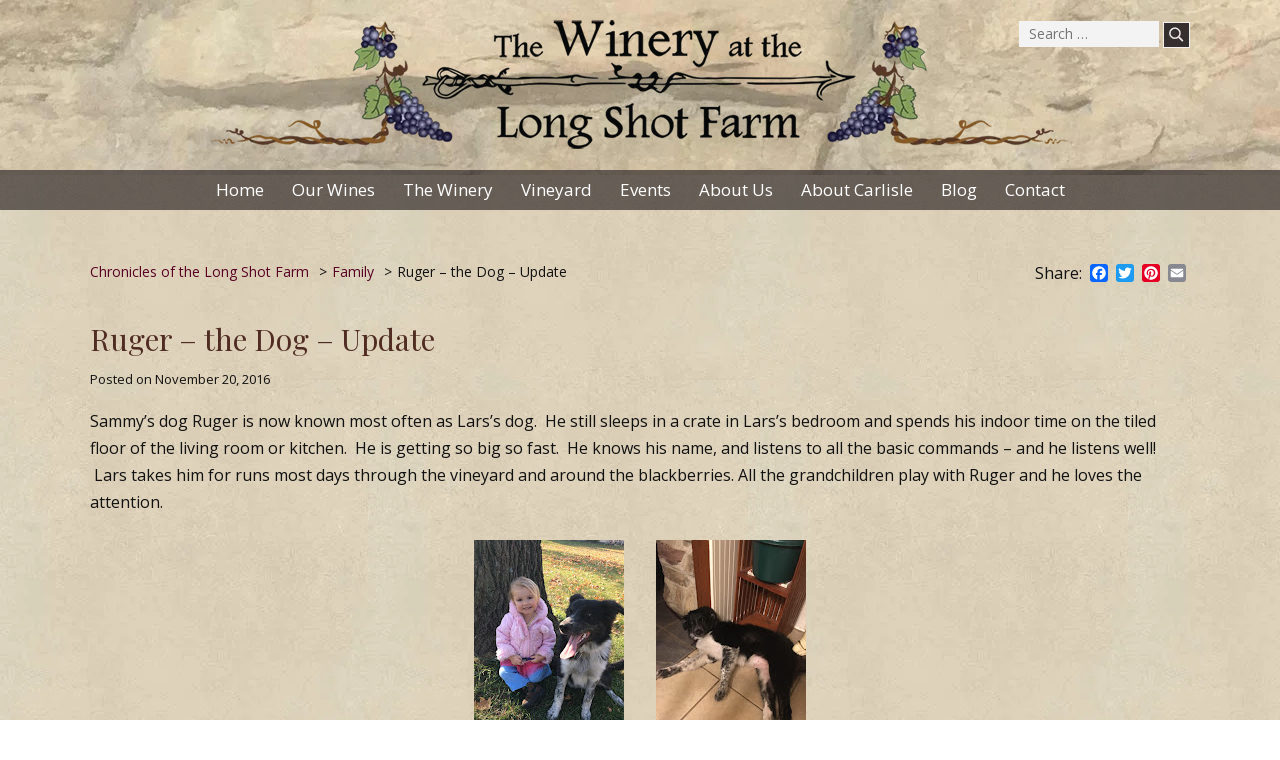

--- FILE ---
content_type: text/html; charset=UTF-8
request_url: https://thelongshotfarm.com/2016/11/20/ruger-the-dog-update/
body_size: 14415
content:
<!DOCTYPE html>
<html lang="en-US">
<head>
<meta charset="UTF-8">
<script type="text/javascript">
/* <![CDATA[ */
var gform;gform||(document.addEventListener("gform_main_scripts_loaded",function(){gform.scriptsLoaded=!0}),document.addEventListener("gform/theme/scripts_loaded",function(){gform.themeScriptsLoaded=!0}),window.addEventListener("DOMContentLoaded",function(){gform.domLoaded=!0}),gform={domLoaded:!1,scriptsLoaded:!1,themeScriptsLoaded:!1,isFormEditor:()=>"function"==typeof InitializeEditor,callIfLoaded:function(o){return!(!gform.domLoaded||!gform.scriptsLoaded||!gform.themeScriptsLoaded&&!gform.isFormEditor()||(gform.isFormEditor()&&console.warn("The use of gform.initializeOnLoaded() is deprecated in the form editor context and will be removed in Gravity Forms 3.1."),o(),0))},initializeOnLoaded:function(o){gform.callIfLoaded(o)||(document.addEventListener("gform_main_scripts_loaded",()=>{gform.scriptsLoaded=!0,gform.callIfLoaded(o)}),document.addEventListener("gform/theme/scripts_loaded",()=>{gform.themeScriptsLoaded=!0,gform.callIfLoaded(o)}),window.addEventListener("DOMContentLoaded",()=>{gform.domLoaded=!0,gform.callIfLoaded(o)}))},hooks:{action:{},filter:{}},addAction:function(o,r,e,t){gform.addHook("action",o,r,e,t)},addFilter:function(o,r,e,t){gform.addHook("filter",o,r,e,t)},doAction:function(o){gform.doHook("action",o,arguments)},applyFilters:function(o){return gform.doHook("filter",o,arguments)},removeAction:function(o,r){gform.removeHook("action",o,r)},removeFilter:function(o,r,e){gform.removeHook("filter",o,r,e)},addHook:function(o,r,e,t,n){null==gform.hooks[o][r]&&(gform.hooks[o][r]=[]);var d=gform.hooks[o][r];null==n&&(n=r+"_"+d.length),gform.hooks[o][r].push({tag:n,callable:e,priority:t=null==t?10:t})},doHook:function(r,o,e){var t;if(e=Array.prototype.slice.call(e,1),null!=gform.hooks[r][o]&&((o=gform.hooks[r][o]).sort(function(o,r){return o.priority-r.priority}),o.forEach(function(o){"function"!=typeof(t=o.callable)&&(t=window[t]),"action"==r?t.apply(null,e):e[0]=t.apply(null,e)})),"filter"==r)return e[0]},removeHook:function(o,r,t,n){var e;null!=gform.hooks[o][r]&&(e=(e=gform.hooks[o][r]).filter(function(o,r,e){return!!(null!=n&&n!=o.tag||null!=t&&t!=o.priority)}),gform.hooks[o][r]=e)}});
/* ]]> */
</script>

<meta name="viewport" content="width=device-width, initial-scale=1">
<link rel="profile" href="http://gmpg.org/xfn/11">
<link rel="pingback" href="https://thelongshotfarm.com/xmlrpc.php">

<meta name='robots' content='index, follow, max-image-preview:large, max-snippet:-1, max-video-preview:-1' />
	<style>img:is([sizes="auto" i], [sizes^="auto," i]) { contain-intrinsic-size: 3000px 1500px }</style>
	
	<!-- This site is optimized with the Yoast SEO plugin v26.8 - https://yoast.com/product/yoast-seo-wordpress/ -->
	<title>Ruger - the Dog - Update - The Winery at the Long Shot Farm</title>
	<link rel="canonical" href="https://thelongshotfarm.com/2016/11/20/ruger-the-dog-update/" />
	<meta property="og:locale" content="en_US" />
	<meta property="og:type" content="article" />
	<meta property="og:title" content="Ruger - the Dog - Update - The Winery at the Long Shot Farm" />
	<meta property="og:description" content="Sammy&#8217;s dog Ruger is now known most often as Lars&#8217;s dog. &nbsp;He still sleeps in a crate in Lars&#8217;s bedroom and spends his indoor time on the tiled floor of [&hellip;]" />
	<meta property="og:url" content="https://thelongshotfarm.com/2016/11/20/ruger-the-dog-update/" />
	<meta property="og:site_name" content="The Winery at the Long Shot Farm" />
	<meta property="article:publisher" content="https://www.facebook.com/pages/The-Long-Shot-Farm/226990350756495" />
	<meta property="article:published_time" content="2016-11-20T05:32:00+00:00" />
	<meta property="og:image" content="https://4.bp.blogspot.com/-Su_dUGqWreg/WGNA4ZOYYaI/AAAAAAAAD34/4lhO3RMaZ9wYlMeieK2lKo5DRA3fUhsbgCLcB/s200/Adelaide%2Band%2BRuger.jpg" />
	<meta name="author" content="Eric" />
	<meta name="twitter:card" content="summary_large_image" />
	<meta name="twitter:creator" content="@TheLongShotFarm" />
	<meta name="twitter:site" content="@TheLongShotFarm" />
	<meta name="twitter:label1" content="Written by" />
	<meta name="twitter:data1" content="Eric" />
	<script type="application/ld+json" class="yoast-schema-graph">{"@context":"https://schema.org","@graph":[{"@type":"Article","@id":"https://thelongshotfarm.com/2016/11/20/ruger-the-dog-update/#article","isPartOf":{"@id":"https://thelongshotfarm.com/2016/11/20/ruger-the-dog-update/"},"author":{"name":"Eric","@id":"https://thelongshotfarm.com/#/schema/person/a24092c4d1e468d4d579c00aba246c25"},"headline":"Ruger &#8211; the Dog &#8211; Update","datePublished":"2016-11-20T05:32:00+00:00","mainEntityOfPage":{"@id":"https://thelongshotfarm.com/2016/11/20/ruger-the-dog-update/"},"wordCount":96,"commentCount":0,"publisher":{"@id":"https://thelongshotfarm.com/#organization"},"image":{"@id":"https://thelongshotfarm.com/2016/11/20/ruger-the-dog-update/#primaryimage"},"thumbnailUrl":"https://4.bp.blogspot.com/-Su_dUGqWreg/WGNA4ZOYYaI/AAAAAAAAD34/4lhO3RMaZ9wYlMeieK2lKo5DRA3fUhsbgCLcB/s200/Adelaide%2Band%2BRuger.jpg","articleSection":["Family","Farm"],"inLanguage":"en-US"},{"@type":"WebPage","@id":"https://thelongshotfarm.com/2016/11/20/ruger-the-dog-update/","url":"https://thelongshotfarm.com/2016/11/20/ruger-the-dog-update/","name":"Ruger - the Dog - Update - The Winery at the Long Shot Farm","isPartOf":{"@id":"https://thelongshotfarm.com/#website"},"primaryImageOfPage":{"@id":"https://thelongshotfarm.com/2016/11/20/ruger-the-dog-update/#primaryimage"},"image":{"@id":"https://thelongshotfarm.com/2016/11/20/ruger-the-dog-update/#primaryimage"},"thumbnailUrl":"https://4.bp.blogspot.com/-Su_dUGqWreg/WGNA4ZOYYaI/AAAAAAAAD34/4lhO3RMaZ9wYlMeieK2lKo5DRA3fUhsbgCLcB/s200/Adelaide%2Band%2BRuger.jpg","datePublished":"2016-11-20T05:32:00+00:00","breadcrumb":{"@id":"https://thelongshotfarm.com/2016/11/20/ruger-the-dog-update/#breadcrumb"},"inLanguage":"en-US","potentialAction":[{"@type":"ReadAction","target":["https://thelongshotfarm.com/2016/11/20/ruger-the-dog-update/"]}]},{"@type":"ImageObject","inLanguage":"en-US","@id":"https://thelongshotfarm.com/2016/11/20/ruger-the-dog-update/#primaryimage","url":"https://4.bp.blogspot.com/-Su_dUGqWreg/WGNA4ZOYYaI/AAAAAAAAD34/4lhO3RMaZ9wYlMeieK2lKo5DRA3fUhsbgCLcB/s200/Adelaide%2Band%2BRuger.jpg","contentUrl":"https://4.bp.blogspot.com/-Su_dUGqWreg/WGNA4ZOYYaI/AAAAAAAAD34/4lhO3RMaZ9wYlMeieK2lKo5DRA3fUhsbgCLcB/s200/Adelaide%2Band%2BRuger.jpg"},{"@type":"BreadcrumbList","@id":"https://thelongshotfarm.com/2016/11/20/ruger-the-dog-update/#breadcrumb","itemListElement":[{"@type":"ListItem","position":1,"name":"Home","item":"https://thelongshotfarm.com/"},{"@type":"ListItem","position":2,"name":"Chronicles of the Long Shot Farm","item":"https://thelongshotfarm.com/blog/"},{"@type":"ListItem","position":3,"name":"Ruger &#8211; the Dog &#8211; Update"}]},{"@type":"WebSite","@id":"https://thelongshotfarm.com/#website","url":"https://thelongshotfarm.com/","name":"The Winery at the Long Shot Farm","description":"","publisher":{"@id":"https://thelongshotfarm.com/#organization"},"potentialAction":[{"@type":"SearchAction","target":{"@type":"EntryPoint","urlTemplate":"https://thelongshotfarm.com/?s={search_term_string}"},"query-input":{"@type":"PropertyValueSpecification","valueRequired":true,"valueName":"search_term_string"}}],"inLanguage":"en-US"},{"@type":"Organization","@id":"https://thelongshotfarm.com/#organization","name":"The Winery at the Long Shot Farm","url":"https://thelongshotfarm.com/","logo":{"@type":"ImageObject","inLanguage":"en-US","@id":"https://thelongshotfarm.com/#/schema/logo/image/","url":"https://thelongshotfarm.com/wp-content/uploads/2019/09/lswinery-logo-with-grapes-1.png","contentUrl":"https://thelongshotfarm.com/wp-content/uploads/2019/09/lswinery-logo-with-grapes-1.png","width":862,"height":170,"caption":"The Winery at the Long Shot Farm"},"image":{"@id":"https://thelongshotfarm.com/#/schema/logo/image/"},"sameAs":["https://www.facebook.com/pages/The-Long-Shot-Farm/226990350756495","https://x.com/TheLongShotFarm"]},{"@type":"Person","@id":"https://thelongshotfarm.com/#/schema/person/a24092c4d1e468d4d579c00aba246c25","name":"Eric","image":{"@type":"ImageObject","inLanguage":"en-US","@id":"https://thelongshotfarm.com/#/schema/person/image/","url":"https://secure.gravatar.com/avatar/ead30302b90f23a7512aa3c03d395983091f44339f191f3bf4c9a94235c55fec?s=96&d=mm&r=g","contentUrl":"https://secure.gravatar.com/avatar/ead30302b90f23a7512aa3c03d395983091f44339f191f3bf4c9a94235c55fec?s=96&d=mm&r=g","caption":"Eric"}}]}</script>
	<!-- / Yoast SEO plugin. -->


<link rel='dns-prefetch' href='//static.addtoany.com' />
<link rel='dns-prefetch' href='//stats.wp.com' />
<link rel='dns-prefetch' href='//fonts.googleapis.com' />
<link rel="alternate" type="text/calendar" title="The Winery at the Long Shot Farm &raquo; iCal Feed" href="https://thelongshotfarm.com/events/?ical=1" />
<script type="text/javascript">
/* <![CDATA[ */
window._wpemojiSettings = {"baseUrl":"https:\/\/s.w.org\/images\/core\/emoji\/16.0.1\/72x72\/","ext":".png","svgUrl":"https:\/\/s.w.org\/images\/core\/emoji\/16.0.1\/svg\/","svgExt":".svg","source":{"concatemoji":"https:\/\/thelongshotfarm.com\/wp-includes\/js\/wp-emoji-release.min.js?ver=6.8.3"}};
/*! This file is auto-generated */
!function(s,n){var o,i,e;function c(e){try{var t={supportTests:e,timestamp:(new Date).valueOf()};sessionStorage.setItem(o,JSON.stringify(t))}catch(e){}}function p(e,t,n){e.clearRect(0,0,e.canvas.width,e.canvas.height),e.fillText(t,0,0);var t=new Uint32Array(e.getImageData(0,0,e.canvas.width,e.canvas.height).data),a=(e.clearRect(0,0,e.canvas.width,e.canvas.height),e.fillText(n,0,0),new Uint32Array(e.getImageData(0,0,e.canvas.width,e.canvas.height).data));return t.every(function(e,t){return e===a[t]})}function u(e,t){e.clearRect(0,0,e.canvas.width,e.canvas.height),e.fillText(t,0,0);for(var n=e.getImageData(16,16,1,1),a=0;a<n.data.length;a++)if(0!==n.data[a])return!1;return!0}function f(e,t,n,a){switch(t){case"flag":return n(e,"\ud83c\udff3\ufe0f\u200d\u26a7\ufe0f","\ud83c\udff3\ufe0f\u200b\u26a7\ufe0f")?!1:!n(e,"\ud83c\udde8\ud83c\uddf6","\ud83c\udde8\u200b\ud83c\uddf6")&&!n(e,"\ud83c\udff4\udb40\udc67\udb40\udc62\udb40\udc65\udb40\udc6e\udb40\udc67\udb40\udc7f","\ud83c\udff4\u200b\udb40\udc67\u200b\udb40\udc62\u200b\udb40\udc65\u200b\udb40\udc6e\u200b\udb40\udc67\u200b\udb40\udc7f");case"emoji":return!a(e,"\ud83e\udedf")}return!1}function g(e,t,n,a){var r="undefined"!=typeof WorkerGlobalScope&&self instanceof WorkerGlobalScope?new OffscreenCanvas(300,150):s.createElement("canvas"),o=r.getContext("2d",{willReadFrequently:!0}),i=(o.textBaseline="top",o.font="600 32px Arial",{});return e.forEach(function(e){i[e]=t(o,e,n,a)}),i}function t(e){var t=s.createElement("script");t.src=e,t.defer=!0,s.head.appendChild(t)}"undefined"!=typeof Promise&&(o="wpEmojiSettingsSupports",i=["flag","emoji"],n.supports={everything:!0,everythingExceptFlag:!0},e=new Promise(function(e){s.addEventListener("DOMContentLoaded",e,{once:!0})}),new Promise(function(t){var n=function(){try{var e=JSON.parse(sessionStorage.getItem(o));if("object"==typeof e&&"number"==typeof e.timestamp&&(new Date).valueOf()<e.timestamp+604800&&"object"==typeof e.supportTests)return e.supportTests}catch(e){}return null}();if(!n){if("undefined"!=typeof Worker&&"undefined"!=typeof OffscreenCanvas&&"undefined"!=typeof URL&&URL.createObjectURL&&"undefined"!=typeof Blob)try{var e="postMessage("+g.toString()+"("+[JSON.stringify(i),f.toString(),p.toString(),u.toString()].join(",")+"));",a=new Blob([e],{type:"text/javascript"}),r=new Worker(URL.createObjectURL(a),{name:"wpTestEmojiSupports"});return void(r.onmessage=function(e){c(n=e.data),r.terminate(),t(n)})}catch(e){}c(n=g(i,f,p,u))}t(n)}).then(function(e){for(var t in e)n.supports[t]=e[t],n.supports.everything=n.supports.everything&&n.supports[t],"flag"!==t&&(n.supports.everythingExceptFlag=n.supports.everythingExceptFlag&&n.supports[t]);n.supports.everythingExceptFlag=n.supports.everythingExceptFlag&&!n.supports.flag,n.DOMReady=!1,n.readyCallback=function(){n.DOMReady=!0}}).then(function(){return e}).then(function(){var e;n.supports.everything||(n.readyCallback(),(e=n.source||{}).concatemoji?t(e.concatemoji):e.wpemoji&&e.twemoji&&(t(e.twemoji),t(e.wpemoji)))}))}((window,document),window._wpemojiSettings);
/* ]]> */
</script>

<link rel='stylesheet' id='lswinery-fonts-css' href='https://fonts.googleapis.com/css?family=Open+Sans%3A400%2C400i%2C600%2C700%7CPlayfair+Display%3A400%2C400i%2C700&#038;ver=6.8.3' type='text/css' media='all' />
<link rel='stylesheet' id='fontawesomebase-css-css' href='https://thelongshotfarm.com/wp-content/themes/longshotwine/js/fontawesome.min.css?ver=6.8.3' type='text/css' media='all' />
<link rel='stylesheet' id='fontawesome-css-css' href='https://thelongshotfarm.com/wp-content/themes/longshotwine/js/solid.min.css?ver=6.8.3' type='text/css' media='all' />
<link rel='stylesheet' id='fontawesomebrands-css-css' href='https://thelongshotfarm.com/wp-content/themes/longshotwine/js/brands.min.css?ver=6.8.3' type='text/css' media='all' />
<style id='wp-emoji-styles-inline-css' type='text/css'>

	img.wp-smiley, img.emoji {
		display: inline !important;
		border: none !important;
		box-shadow: none !important;
		height: 1em !important;
		width: 1em !important;
		margin: 0 0.07em !important;
		vertical-align: -0.1em !important;
		background: none !important;
		padding: 0 !important;
	}
</style>
<link rel='stylesheet' id='wp-block-library-css' href='https://thelongshotfarm.com/wp-includes/css/dist/block-library/style.min.css?ver=6.8.3' type='text/css' media='all' />
<style id='classic-theme-styles-inline-css' type='text/css'>
/*! This file is auto-generated */
.wp-block-button__link{color:#fff;background-color:#32373c;border-radius:9999px;box-shadow:none;text-decoration:none;padding:calc(.667em + 2px) calc(1.333em + 2px);font-size:1.125em}.wp-block-file__button{background:#32373c;color:#fff;text-decoration:none}
</style>
<link rel='stylesheet' id='mediaelement-css' href='https://thelongshotfarm.com/wp-includes/js/mediaelement/mediaelementplayer-legacy.min.css?ver=4.2.17' type='text/css' media='all' />
<link rel='stylesheet' id='wp-mediaelement-css' href='https://thelongshotfarm.com/wp-includes/js/mediaelement/wp-mediaelement.min.css?ver=6.8.3' type='text/css' media='all' />
<style id='jetpack-sharing-buttons-style-inline-css' type='text/css'>
.jetpack-sharing-buttons__services-list{display:flex;flex-direction:row;flex-wrap:wrap;gap:0;list-style-type:none;margin:5px;padding:0}.jetpack-sharing-buttons__services-list.has-small-icon-size{font-size:12px}.jetpack-sharing-buttons__services-list.has-normal-icon-size{font-size:16px}.jetpack-sharing-buttons__services-list.has-large-icon-size{font-size:24px}.jetpack-sharing-buttons__services-list.has-huge-icon-size{font-size:36px}@media print{.jetpack-sharing-buttons__services-list{display:none!important}}.editor-styles-wrapper .wp-block-jetpack-sharing-buttons{gap:0;padding-inline-start:0}ul.jetpack-sharing-buttons__services-list.has-background{padding:1.25em 2.375em}
</style>
<style id='global-styles-inline-css' type='text/css'>
:root{--wp--preset--aspect-ratio--square: 1;--wp--preset--aspect-ratio--4-3: 4/3;--wp--preset--aspect-ratio--3-4: 3/4;--wp--preset--aspect-ratio--3-2: 3/2;--wp--preset--aspect-ratio--2-3: 2/3;--wp--preset--aspect-ratio--16-9: 16/9;--wp--preset--aspect-ratio--9-16: 9/16;--wp--preset--color--black: #000000;--wp--preset--color--cyan-bluish-gray: #abb8c3;--wp--preset--color--white: #ffffff;--wp--preset--color--pale-pink: #f78da7;--wp--preset--color--vivid-red: #cf2e2e;--wp--preset--color--luminous-vivid-orange: #ff6900;--wp--preset--color--luminous-vivid-amber: #fcb900;--wp--preset--color--light-green-cyan: #7bdcb5;--wp--preset--color--vivid-green-cyan: #00d084;--wp--preset--color--pale-cyan-blue: #8ed1fc;--wp--preset--color--vivid-cyan-blue: #0693e3;--wp--preset--color--vivid-purple: #9b51e0;--wp--preset--gradient--vivid-cyan-blue-to-vivid-purple: linear-gradient(135deg,rgba(6,147,227,1) 0%,rgb(155,81,224) 100%);--wp--preset--gradient--light-green-cyan-to-vivid-green-cyan: linear-gradient(135deg,rgb(122,220,180) 0%,rgb(0,208,130) 100%);--wp--preset--gradient--luminous-vivid-amber-to-luminous-vivid-orange: linear-gradient(135deg,rgba(252,185,0,1) 0%,rgba(255,105,0,1) 100%);--wp--preset--gradient--luminous-vivid-orange-to-vivid-red: linear-gradient(135deg,rgba(255,105,0,1) 0%,rgb(207,46,46) 100%);--wp--preset--gradient--very-light-gray-to-cyan-bluish-gray: linear-gradient(135deg,rgb(238,238,238) 0%,rgb(169,184,195) 100%);--wp--preset--gradient--cool-to-warm-spectrum: linear-gradient(135deg,rgb(74,234,220) 0%,rgb(151,120,209) 20%,rgb(207,42,186) 40%,rgb(238,44,130) 60%,rgb(251,105,98) 80%,rgb(254,248,76) 100%);--wp--preset--gradient--blush-light-purple: linear-gradient(135deg,rgb(255,206,236) 0%,rgb(152,150,240) 100%);--wp--preset--gradient--blush-bordeaux: linear-gradient(135deg,rgb(254,205,165) 0%,rgb(254,45,45) 50%,rgb(107,0,62) 100%);--wp--preset--gradient--luminous-dusk: linear-gradient(135deg,rgb(255,203,112) 0%,rgb(199,81,192) 50%,rgb(65,88,208) 100%);--wp--preset--gradient--pale-ocean: linear-gradient(135deg,rgb(255,245,203) 0%,rgb(182,227,212) 50%,rgb(51,167,181) 100%);--wp--preset--gradient--electric-grass: linear-gradient(135deg,rgb(202,248,128) 0%,rgb(113,206,126) 100%);--wp--preset--gradient--midnight: linear-gradient(135deg,rgb(2,3,129) 0%,rgb(40,116,252) 100%);--wp--preset--font-size--small: 13px;--wp--preset--font-size--medium: 20px;--wp--preset--font-size--large: 36px;--wp--preset--font-size--x-large: 42px;--wp--preset--spacing--20: 0.44rem;--wp--preset--spacing--30: 0.67rem;--wp--preset--spacing--40: 1rem;--wp--preset--spacing--50: 1.5rem;--wp--preset--spacing--60: 2.25rem;--wp--preset--spacing--70: 3.38rem;--wp--preset--spacing--80: 5.06rem;--wp--preset--shadow--natural: 6px 6px 9px rgba(0, 0, 0, 0.2);--wp--preset--shadow--deep: 12px 12px 50px rgba(0, 0, 0, 0.4);--wp--preset--shadow--sharp: 6px 6px 0px rgba(0, 0, 0, 0.2);--wp--preset--shadow--outlined: 6px 6px 0px -3px rgba(255, 255, 255, 1), 6px 6px rgba(0, 0, 0, 1);--wp--preset--shadow--crisp: 6px 6px 0px rgba(0, 0, 0, 1);}:where(.is-layout-flex){gap: 0.5em;}:where(.is-layout-grid){gap: 0.5em;}body .is-layout-flex{display: flex;}.is-layout-flex{flex-wrap: wrap;align-items: center;}.is-layout-flex > :is(*, div){margin: 0;}body .is-layout-grid{display: grid;}.is-layout-grid > :is(*, div){margin: 0;}:where(.wp-block-columns.is-layout-flex){gap: 2em;}:where(.wp-block-columns.is-layout-grid){gap: 2em;}:where(.wp-block-post-template.is-layout-flex){gap: 1.25em;}:where(.wp-block-post-template.is-layout-grid){gap: 1.25em;}.has-black-color{color: var(--wp--preset--color--black) !important;}.has-cyan-bluish-gray-color{color: var(--wp--preset--color--cyan-bluish-gray) !important;}.has-white-color{color: var(--wp--preset--color--white) !important;}.has-pale-pink-color{color: var(--wp--preset--color--pale-pink) !important;}.has-vivid-red-color{color: var(--wp--preset--color--vivid-red) !important;}.has-luminous-vivid-orange-color{color: var(--wp--preset--color--luminous-vivid-orange) !important;}.has-luminous-vivid-amber-color{color: var(--wp--preset--color--luminous-vivid-amber) !important;}.has-light-green-cyan-color{color: var(--wp--preset--color--light-green-cyan) !important;}.has-vivid-green-cyan-color{color: var(--wp--preset--color--vivid-green-cyan) !important;}.has-pale-cyan-blue-color{color: var(--wp--preset--color--pale-cyan-blue) !important;}.has-vivid-cyan-blue-color{color: var(--wp--preset--color--vivid-cyan-blue) !important;}.has-vivid-purple-color{color: var(--wp--preset--color--vivid-purple) !important;}.has-black-background-color{background-color: var(--wp--preset--color--black) !important;}.has-cyan-bluish-gray-background-color{background-color: var(--wp--preset--color--cyan-bluish-gray) !important;}.has-white-background-color{background-color: var(--wp--preset--color--white) !important;}.has-pale-pink-background-color{background-color: var(--wp--preset--color--pale-pink) !important;}.has-vivid-red-background-color{background-color: var(--wp--preset--color--vivid-red) !important;}.has-luminous-vivid-orange-background-color{background-color: var(--wp--preset--color--luminous-vivid-orange) !important;}.has-luminous-vivid-amber-background-color{background-color: var(--wp--preset--color--luminous-vivid-amber) !important;}.has-light-green-cyan-background-color{background-color: var(--wp--preset--color--light-green-cyan) !important;}.has-vivid-green-cyan-background-color{background-color: var(--wp--preset--color--vivid-green-cyan) !important;}.has-pale-cyan-blue-background-color{background-color: var(--wp--preset--color--pale-cyan-blue) !important;}.has-vivid-cyan-blue-background-color{background-color: var(--wp--preset--color--vivid-cyan-blue) !important;}.has-vivid-purple-background-color{background-color: var(--wp--preset--color--vivid-purple) !important;}.has-black-border-color{border-color: var(--wp--preset--color--black) !important;}.has-cyan-bluish-gray-border-color{border-color: var(--wp--preset--color--cyan-bluish-gray) !important;}.has-white-border-color{border-color: var(--wp--preset--color--white) !important;}.has-pale-pink-border-color{border-color: var(--wp--preset--color--pale-pink) !important;}.has-vivid-red-border-color{border-color: var(--wp--preset--color--vivid-red) !important;}.has-luminous-vivid-orange-border-color{border-color: var(--wp--preset--color--luminous-vivid-orange) !important;}.has-luminous-vivid-amber-border-color{border-color: var(--wp--preset--color--luminous-vivid-amber) !important;}.has-light-green-cyan-border-color{border-color: var(--wp--preset--color--light-green-cyan) !important;}.has-vivid-green-cyan-border-color{border-color: var(--wp--preset--color--vivid-green-cyan) !important;}.has-pale-cyan-blue-border-color{border-color: var(--wp--preset--color--pale-cyan-blue) !important;}.has-vivid-cyan-blue-border-color{border-color: var(--wp--preset--color--vivid-cyan-blue) !important;}.has-vivid-purple-border-color{border-color: var(--wp--preset--color--vivid-purple) !important;}.has-vivid-cyan-blue-to-vivid-purple-gradient-background{background: var(--wp--preset--gradient--vivid-cyan-blue-to-vivid-purple) !important;}.has-light-green-cyan-to-vivid-green-cyan-gradient-background{background: var(--wp--preset--gradient--light-green-cyan-to-vivid-green-cyan) !important;}.has-luminous-vivid-amber-to-luminous-vivid-orange-gradient-background{background: var(--wp--preset--gradient--luminous-vivid-amber-to-luminous-vivid-orange) !important;}.has-luminous-vivid-orange-to-vivid-red-gradient-background{background: var(--wp--preset--gradient--luminous-vivid-orange-to-vivid-red) !important;}.has-very-light-gray-to-cyan-bluish-gray-gradient-background{background: var(--wp--preset--gradient--very-light-gray-to-cyan-bluish-gray) !important;}.has-cool-to-warm-spectrum-gradient-background{background: var(--wp--preset--gradient--cool-to-warm-spectrum) !important;}.has-blush-light-purple-gradient-background{background: var(--wp--preset--gradient--blush-light-purple) !important;}.has-blush-bordeaux-gradient-background{background: var(--wp--preset--gradient--blush-bordeaux) !important;}.has-luminous-dusk-gradient-background{background: var(--wp--preset--gradient--luminous-dusk) !important;}.has-pale-ocean-gradient-background{background: var(--wp--preset--gradient--pale-ocean) !important;}.has-electric-grass-gradient-background{background: var(--wp--preset--gradient--electric-grass) !important;}.has-midnight-gradient-background{background: var(--wp--preset--gradient--midnight) !important;}.has-small-font-size{font-size: var(--wp--preset--font-size--small) !important;}.has-medium-font-size{font-size: var(--wp--preset--font-size--medium) !important;}.has-large-font-size{font-size: var(--wp--preset--font-size--large) !important;}.has-x-large-font-size{font-size: var(--wp--preset--font-size--x-large) !important;}
:where(.wp-block-post-template.is-layout-flex){gap: 1.25em;}:where(.wp-block-post-template.is-layout-grid){gap: 1.25em;}
:where(.wp-block-columns.is-layout-flex){gap: 2em;}:where(.wp-block-columns.is-layout-grid){gap: 2em;}
:root :where(.wp-block-pullquote){font-size: 1.5em;line-height: 1.6;}
</style>
<link rel='stylesheet' id='karksus-style-css' href='https://thelongshotfarm.com/wp-content/themes/longshotwine/style.css?ver=6.8.3' type='text/css' media='all' />
<link rel='stylesheet' id='slicknav-css-css' href='https://thelongshotfarm.com/wp-content/themes/longshotwine/js/slicknav.css?ver=6.8.3' type='text/css' media='all' />
<link rel='stylesheet' id='wp-pagenavi-css' href='https://thelongshotfarm.com/wp-content/plugins/wp-pagenavi/pagenavi-css.css?ver=2.70' type='text/css' media='all' />
<link rel='stylesheet' id='addtoany-css' href='https://thelongshotfarm.com/wp-content/plugins/add-to-any/addtoany.min.css?ver=1.16' type='text/css' media='all' />
<script type="text/javascript" id="addtoany-core-js-before">
/* <![CDATA[ */
window.a2a_config=window.a2a_config||{};a2a_config.callbacks=[];a2a_config.overlays=[];a2a_config.templates={};
a2a_config.templates.twitter = "${title} ${link} by @TheLongShotFarm";
/* ]]> */
</script>
<script type="text/javascript" defer src="https://static.addtoany.com/menu/page.js" id="addtoany-core-js"></script>
<script type="text/javascript" src="https://thelongshotfarm.com/wp-includes/js/jquery/jquery.min.js?ver=3.7.1" id="jquery-core-js"></script>
<script type="text/javascript" src="https://thelongshotfarm.com/wp-includes/js/jquery/jquery-migrate.min.js?ver=3.4.1" id="jquery-migrate-js"></script>
<script type="text/javascript" defer src="https://thelongshotfarm.com/wp-content/plugins/add-to-any/addtoany.min.js?ver=1.1" id="addtoany-jquery-js"></script>
<script type="text/javascript" src="https://thelongshotfarm.com/wp-content/themes/longshotwine/js/jquery.slicknav.min.js?ver=6.8.3" id="karksus-slickjs-js"></script>
<script type="text/javascript" src="https://thelongshotfarm.com/wp-content/themes/longshotwine/js/html5shiv.js?ver=6.8.3" id="karksus-shiv-js"></script>
<script type="text/javascript" src="https://thelongshotfarm.com/wp-content/themes/longshotwine/js/html5shiv-printshiv.js?ver=6.8.3" id="karksus-shivprint-js"></script>
<script type="text/javascript" src="https://thelongshotfarm.com/wp-content/themes/longshotwine/js/siteloader.js?ver=6.8.3" id="karksus-init-js"></script>
<link rel="https://api.w.org/" href="https://thelongshotfarm.com/wp-json/" /><link rel="alternate" title="JSON" type="application/json" href="https://thelongshotfarm.com/wp-json/wp/v2/posts/273" /><meta name="tec-api-version" content="v1"><meta name="tec-api-origin" content="https://thelongshotfarm.com"><link rel="alternate" href="https://thelongshotfarm.com/wp-json/tribe/events/v1/" />	<style>img#wpstats{display:none}</style>
			<style type="text/css">
			.site-title,
		.site-description {
			position: absolute;
			clip: rect(1px, 1px, 1px, 1px);
		}
		</style>
	<link rel="icon" href="https://thelongshotfarm.com/wp-content/uploads/2018/02/cropped-favicon-32x32.png" sizes="32x32" />
<link rel="icon" href="https://thelongshotfarm.com/wp-content/uploads/2018/02/cropped-favicon-192x192.png" sizes="192x192" />
<link rel="apple-touch-icon" href="https://thelongshotfarm.com/wp-content/uploads/2018/02/cropped-favicon-180x180.png" />
<meta name="msapplication-TileImage" content="https://thelongshotfarm.com/wp-content/uploads/2018/02/cropped-favicon-270x270.png" />
</head>

<body class="wp-singular post-template-default single single-post postid-273 single-format-standard wp-custom-logo wp-theme-longshotwine tribe-no-js page-template-the-long-shot-winery group-blog">
<div id="top">

<div id="slicksearch"><form role="search" method="get" class="search-form" action="https://thelongshotfarm.com/">
		<label>
			<span class="screen-reader-text">Search for:</span>
			<input type="search" class="search-field"
				placeholder="Search …"
				value="" name="s"
				title="Search for:" />
		</label>
		<input type="image" src="https://thelongshotfarm.com/wp-content/themes/longshotwine/images/search-submit.png" alt="Submit">
		</form></div>

</div>



<div id="page" class="site">
	<a class="skip-link screen-reader-text" href="#content">Skip to content</a>

	<header id="masthead" class="site-header clearfix" role="banner">
		<div class="site-branding">
        
            	<a href="https://thelongshotfarm.com/" class="custom-logo-link" rel="home"><img width="862" height="170" src="https://thelongshotfarm.com/wp-content/uploads/2019/09/lswinery-logo-with-grapes-1.png" class="custom-logo" alt="The Winery at the Long Shot Farm" decoding="async" fetchpriority="high" srcset="https://thelongshotfarm.com/wp-content/uploads/2019/09/lswinery-logo-with-grapes-1.png 862w, https://thelongshotfarm.com/wp-content/uploads/2019/09/lswinery-logo-with-grapes-1-300x59.png 300w, https://thelongshotfarm.com/wp-content/uploads/2019/09/lswinery-logo-with-grapes-1-768x151.png 768w, https://thelongshotfarm.com/wp-content/uploads/2019/09/lswinery-logo-with-grapes-1-600x118.png 600w" sizes="(max-width: 862px) 100vw, 862px" /></a>			
			 
            
        <div class="header-search"><form role="search" method="get" class="search-form" action="https://thelongshotfarm.com/">
		<label>
			<span class="screen-reader-text">Search for:</span>
			<input type="search" class="search-field"
				placeholder="Search …"
				value="" name="s"
				title="Search for:" />
		</label>
		<input type="image" src="https://thelongshotfarm.com/wp-content/themes/longshotwine/images/search-submit.png" alt="Submit">
		</form></div><!--Header Search-->
		
        
		</div><!-- .site-branding -->

		<nav id="site-navigation" class="main-navigation" role="navigation">
        <div class="main-navigation-inner">
		
		
			<button class="menu-toggle" aria-controls="primary-menu" aria-expanded="false"></button>
			<div class="menu-main-menu-container"><ul id="primary-menu" class="menu"><li id="menu-item-25" class="menu-item menu-item-type-post_type menu-item-object-page menu-item-home menu-item-25 first"><a href="https://thelongshotfarm.com/">Home</a></li>
<li id="menu-item-26" class="menu-item menu-item-type-post_type menu-item-object-page menu-item-has-children menu-item-26 middle"><a href="https://thelongshotfarm.com/our-wines/white-wines/">Our Wines</a>
<ul class="sub-menu">
	<li id="menu-item-43" class="menu-item menu-item-type-post_type menu-item-object-page menu-item-43"><a href="https://thelongshotfarm.com/our-wines/white-wines/">White Wines</a></li>
	<li id="menu-item-150" class="menu-item menu-item-type-post_type menu-item-object-page menu-item-150"><a href="https://thelongshotfarm.com/our-wines/rose-wines/">Rosé Wines</a></li>
	<li id="menu-item-44" class="menu-item menu-item-type-post_type menu-item-object-page menu-item-44"><a href="https://thelongshotfarm.com/our-wines/red-wines/">Red Wines</a></li>
	<li id="menu-item-42" class="menu-item menu-item-type-post_type menu-item-object-page menu-item-42"><a href="https://thelongshotfarm.com/our-wines/fruit-wines/">Fruit Wines</a></li>
</ul>
</li>
<li id="menu-item-27" class="menu-item menu-item-type-post_type menu-item-object-page menu-item-has-children menu-item-27 middle"><a href="https://thelongshotfarm.com/the-winery/">The Winery</a>
<ul class="sub-menu">
	<li id="menu-item-1264" class="menu-item menu-item-type-custom menu-item-object-custom menu-item-1264"><a href="https://thelongshotfarm.com/planning-your-visit/">Planning Your Visit</a></li>
	<li id="menu-item-1266" class="menu-item menu-item-type-custom menu-item-object-custom menu-item-1266"><a href="https://thelongshotfarm.com/private-events/">Private Events</a></li>
</ul>
</li>
<li id="menu-item-28" class="menu-item menu-item-type-post_type menu-item-object-page menu-item-28 middle"><a href="https://thelongshotfarm.com/vineyard/">Vineyard</a></li>
<li id="menu-item-127" class="menu-item menu-item-type-custom menu-item-object-custom menu-item-127 middle"><a href="https://thelongshotfarm.com/events/">Events</a></li>
<li id="menu-item-29" class="menu-item menu-item-type-post_type menu-item-object-page menu-item-29 middle"><a href="https://thelongshotfarm.com/about-us/">About Us</a></li>
<li id="menu-item-30" class="menu-item menu-item-type-post_type menu-item-object-page menu-item-30 middle"><a href="https://thelongshotfarm.com/about-carlisle/">About Carlisle</a></li>
<li id="menu-item-31" class="menu-item menu-item-type-post_type menu-item-object-page current_page_parent menu-item-31 middle"><a href="https://thelongshotfarm.com/blog/">Blog</a></li>
<li id="menu-item-32" class="menu-item menu-item-type-post_type menu-item-object-page menu-item-32 last"><a href="https://thelongshotfarm.com/contact/">Contact</a></li>
</ul></div>            </div><!--Main Navigation Inner-->
		</nav><!-- #site-navigation -->
	</header><!-- #masthead -->
	
	

	<div id="content" class="site-content clearfix">

	<div id="primary" class="content-area">
		<main id="main" class="site-main" role="main">

		
<article id="post-273" class="post-273 post type-post status-publish format-standard hentry category-family category-farm">


<div class="clearfix">
<div class="column two_thirds">
<div class="breadcrumbs"><span property="itemListElement" typeof="ListItem"><a property="item" typeof="WebPage" title="Go to Chronicles of the Long Shot Farm." href="https://thelongshotfarm.com/blog/" class="post-root post post-post" ><span property="name">Chronicles of the Long Shot Farm</span></a><meta property="position" content="1"></span> <span>&gt;</span> <span property="itemListElement" typeof="ListItem"><a property="item" typeof="WebPage" title="Go to the Family category archives." href="https://thelongshotfarm.com/category/family/" class="taxonomy category" ><span property="name">Family</span></a><meta property="position" content="2"></span> <span>&gt;</span> <span class="post post-post current-item">Ruger &#8211; the Dog &#8211; Update</span></div>
</div><!--Left Col-->

<div class="column one_third last right">
<div class="sharing">Share: <div class="a2a_kit a2a_kit_size_18 addtoany_list" data-a2a-url="https://thelongshotfarm.com/2016/11/20/ruger-the-dog-update/" data-a2a-title="Ruger – the Dog – Update"><a class="a2a_button_facebook" href="https://www.addtoany.com/add_to/facebook?linkurl=https%3A%2F%2Fthelongshotfarm.com%2F2016%2F11%2F20%2Fruger-the-dog-update%2F&amp;linkname=Ruger%20%E2%80%93%20the%20Dog%20%E2%80%93%20Update" title="Facebook" rel="nofollow noopener" target="_blank"></a><a class="a2a_button_twitter" href="https://www.addtoany.com/add_to/twitter?linkurl=https%3A%2F%2Fthelongshotfarm.com%2F2016%2F11%2F20%2Fruger-the-dog-update%2F&amp;linkname=Ruger%20%E2%80%93%20the%20Dog%20%E2%80%93%20Update" title="Twitter" rel="nofollow noopener" target="_blank"></a><a class="a2a_button_pinterest" href="https://www.addtoany.com/add_to/pinterest?linkurl=https%3A%2F%2Fthelongshotfarm.com%2F2016%2F11%2F20%2Fruger-the-dog-update%2F&amp;linkname=Ruger%20%E2%80%93%20the%20Dog%20%E2%80%93%20Update" title="Pinterest" rel="nofollow noopener" target="_blank"></a><a class="a2a_button_email" href="https://www.addtoany.com/add_to/email?linkurl=https%3A%2F%2Fthelongshotfarm.com%2F2016%2F11%2F20%2Fruger-the-dog-update%2F&amp;linkname=Ruger%20%E2%80%93%20the%20Dog%20%E2%80%93%20Update" title="Email" rel="nofollow noopener" target="_blank"></a></div></div>
</div><!--Right Col-->
</div><!--Clearfix-->


	<header class="entry-header">
    
    <h1 class="entry-title">Ruger &#8211; the Dog &#8211; Update</h1>		<div class="entry-meta">
			<span class="posted-on">Posted on <time class="entry-date published updated" datetime="2016-11-20T00:32:00-05:00">November 20, 2016</time></span><span class="byline"> </span>		</div><!-- .entry-meta -->
			</header><!-- .entry-header -->

	<div class="entry-content">
    
    
		<p>Sammy&#8217;s dog Ruger is now known most often as Lars&#8217;s dog. &nbsp;He still sleeps in a crate in Lars&#8217;s bedroom and spends his indoor time on the tiled floor of the living room or kitchen. &nbsp;He is getting so big so fast. &nbsp;He knows his name, and listens to all the basic commands &#8211; and he listens well! &nbsp;Lars takes him for runs most days through the vineyard and around the blackberries. All the grandchildren play with Ruger and he loves the attention.</p>
<div style="clear: both; text-align: center;"><a href="https://4.bp.blogspot.com/-Su_dUGqWreg/WGNA4ZOYYaI/AAAAAAAAD34/4lhO3RMaZ9wYlMeieK2lKo5DRA3fUhsbgCLcB/s1600/Adelaide%2Band%2BRuger.jpg" style="margin-left: 1em; margin-right: 1em;"><img decoding="async" border="0" height="200" src="https://4.bp.blogspot.com/-Su_dUGqWreg/WGNA4ZOYYaI/AAAAAAAAD34/4lhO3RMaZ9wYlMeieK2lKo5DRA3fUhsbgCLcB/s200/Adelaide%2Band%2BRuger.jpg" width="150" /></a><a href="https://1.bp.blogspot.com/-aqFQYUgIhnQ/WGNA4bz66sI/AAAAAAAAD38/ij1jUzsPP2oacle5YD9MCgCMrwB7u3OkgCLcB/s1600/Ruger%2Bgetting%2Bbigger.jpg" style="margin-left: 1em; margin-right: 1em;"><img decoding="async" border="0" height="200" src="https://1.bp.blogspot.com/-aqFQYUgIhnQ/WGNA4bz66sI/AAAAAAAAD38/ij1jUzsPP2oacle5YD9MCgCMrwB7u3OkgCLcB/s200/Ruger%2Bgetting%2Bbigger.jpg" width="150" /></a></div>
<p></p>
	</div><!-- .entry-content -->

	<footer class="entry-footer">
		<span class="cat-links">Posted in <a href="https://thelongshotfarm.com/category/family/" rel="category tag">Family</a>, <a href="https://thelongshotfarm.com/category/farm/" rel="category tag">Farm</a></span>	</footer><!-- .entry-footer -->
</article><!-- #post-## -->

	<nav class="navigation post-navigation" aria-label="Posts">
		<h2 class="screen-reader-text">Post navigation</h2>
		<div class="nav-links"><div class="nav-previous"><a href="https://thelongshotfarm.com/2016/11/12/tasting-room-staircase-access-and-floor/" rel="prev">Tasting Room Staircase Access and Floor</a></div><div class="nav-next"><a href="https://thelongshotfarm.com/2016/12/04/the-value-added-producer-grant/" rel="next">The Value Added Producer Grant!</a></div></div>
	</nav>
		</main><!-- #main -->
	</div><!-- #primary -->


	</div><!-- #content -->

	<footer id="colophon" class="site-footer" role="contentinfo">
		<div class="footer-inner">
			
           
          				
		<div class="column one_third footer-left">
		<strong>&copy; 2026 The Winery at the Long Shot Farm</strong>
		<p>1925 McClure&#8217;s Gap Road • Carlisle, PA 17015<br />
<a href="https://g.page/thelongshotfarm?share" target="_blank" rel="noopener">Directions »</a><br />
Phone: (717) 448-7650</p>
		</div><!--Left Col-->
		
		<div class="column one_third footer-middle">
		<p><img loading="lazy" decoding="async" class="aligncenter size-full wp-image-840" src="https://thelongshotfarm.com/wp-content/uploads/2019/09/footer-bow-2.png" alt="Bow and Arrow" width="71" height="100" /></p>
<p style="text-align: center"><a href="https://thelongshotfarm.com/site-map/">Site Map</a> • <a href="#">Privacy Statement</a><br />
<em>Enjoy Responsibly</em></p>
		</div><!--Middle Column-->
		
		<div class="column one_third last footer-right">
		<p><strong>Join Our Mailing List</strong><br />
Sign up and receive winery news and special offers.</p>
<script type="text/javascript">
/* <![CDATA[ */

/* ]]&gt; */
</script>

                <div class='gf_browser_chrome gform_wrapper gform_legacy_markup_wrapper gform-theme--no-framework gf_simple_horizontal_wrapper' data-form-theme='legacy' data-form-index='0' id='gform_wrapper_2' ><div id='gf_2' class='gform_anchor' tabindex='-1'></div><form method='post' enctype='multipart/form-data' target='gform_ajax_frame_2' id='gform_2' class='gf_simple_horizontal' action='/2016/11/20/ruger-the-dog-update/#gf_2' data-formid='2' novalidate>
                        <div class='gform-body gform_body'><ul id='gform_fields_2' class='gform_fields top_label form_sublabel_below description_below validation_below'><li id="field_2_2" class="gfield gfield--type-honeypot gform_validation_container field_sublabel_below gfield--has-description field_description_below field_validation_below gfield_visibility_visible"  ><label class='gfield_label gform-field-label' for='input_2_2'>LinkedIn</label><div class='ginput_container'><input name='input_2' id='input_2_2' type='text' value='' autocomplete='new-password'/></div><div class='gfield_description' id='gfield_description_2_2'>This field is for validation purposes and should be left unchanged.</div></li><li id="field_2_1" class="gfield gfield--type-email field_sublabel_below gfield--no-description field_description_below field_validation_below gfield_visibility_visible"  ><label class='gfield_label gform-field-label' for='input_2_1'>Email</label><div class='ginput_container ginput_container_email'>
                            <input name='input_1' id='input_2_1' type='email' value='' class='large'   placeholder='Enter your email address.'  aria-invalid="false"  />
                        </div></li></ul></div>
        <div class='gform-footer gform_footer top_label'> <input type='image' src='https://thelongshotfarm.com/wp-content/uploads/2018/02/join-button.png' id='gform_submit_button_2' onclick='gform.submission.handleButtonClick(this);' data-submission-type='submit' class='gform_button button gform_image_button' alt='Submit'  /> <input type='hidden' name='gform_ajax' value='form_id=2&amp;title=&amp;description=&amp;tabindex=0&amp;theme=legacy&amp;styles=[]&amp;hash=7f9f5a7545ba4bb21de92c84011c05d0' />
            <input type='hidden' class='gform_hidden' name='gform_submission_method' data-js='gform_submission_method_2' value='iframe' />
            <input type='hidden' class='gform_hidden' name='gform_theme' data-js='gform_theme_2' id='gform_theme_2' value='legacy' />
            <input type='hidden' class='gform_hidden' name='gform_style_settings' data-js='gform_style_settings_2' id='gform_style_settings_2' value='[]' />
            <input type='hidden' class='gform_hidden' name='is_submit_2' value='1' />
            <input type='hidden' class='gform_hidden' name='gform_submit' value='2' />
            
            <input type='hidden' class='gform_hidden' name='gform_currency' data-currency='USD' value='109Kx4LIGOumbKx/DN21gTaTOBoLZo/MPL7aReJF3T5jPWg+BHmXMZoph7tNKbmZ1ZUqRxhff2ELllSeZKXDalDBHEh2KI1NBQKadHuA3ESMsqk=' />
            <input type='hidden' class='gform_hidden' name='gform_unique_id' value='' />
            <input type='hidden' class='gform_hidden' name='state_2' value='WyJbXSIsIjFmNzkxZmY1M2UxMDVkZjc0MjU2ODgzNzYyNDIyZmNkIl0=' />
            <input type='hidden' autocomplete='off' class='gform_hidden' name='gform_target_page_number_2' id='gform_target_page_number_2' value='0' />
            <input type='hidden' autocomplete='off' class='gform_hidden' name='gform_source_page_number_2' id='gform_source_page_number_2' value='1' />
            <input type='hidden' name='gform_field_values' value='' />
            
        </div>
                        </form>
                        </div>
		                <iframe style='display:none;width:0px;height:0px;' src='about:blank' name='gform_ajax_frame_2' id='gform_ajax_frame_2' title='This iframe contains the logic required to handle Ajax powered Gravity Forms.'></iframe>
		                <script type="text/javascript">
/* <![CDATA[ */
 gform.initializeOnLoaded( function() {gformInitSpinner( 2, 'https://thelongshotfarm.com/wp-content/plugins/gravityforms/images/spinner.svg', true );jQuery('#gform_ajax_frame_2').on('load',function(){var contents = jQuery(this).contents().find('*').html();var is_postback = contents.indexOf('GF_AJAX_POSTBACK') >= 0;if(!is_postback){return;}var form_content = jQuery(this).contents().find('#gform_wrapper_2');var is_confirmation = jQuery(this).contents().find('#gform_confirmation_wrapper_2').length > 0;var is_redirect = contents.indexOf('gformRedirect(){') >= 0;var is_form = form_content.length > 0 && ! is_redirect && ! is_confirmation;var mt = parseInt(jQuery('html').css('margin-top'), 10) + parseInt(jQuery('body').css('margin-top'), 10) + 100;if(is_form){jQuery('#gform_wrapper_2').html(form_content.html());if(form_content.hasClass('gform_validation_error')){jQuery('#gform_wrapper_2').addClass('gform_validation_error');} else {jQuery('#gform_wrapper_2').removeClass('gform_validation_error');}setTimeout( function() { /* delay the scroll by 50 milliseconds to fix a bug in chrome */ jQuery(document).scrollTop(jQuery('#gform_wrapper_2').offset().top - mt); }, 50 );if(window['gformInitDatepicker']) {gformInitDatepicker();}if(window['gformInitPriceFields']) {gformInitPriceFields();}var current_page = jQuery('#gform_source_page_number_2').val();gformInitSpinner( 2, 'https://thelongshotfarm.com/wp-content/plugins/gravityforms/images/spinner.svg', true );jQuery(document).trigger('gform_page_loaded', [2, current_page]);window['gf_submitting_2'] = false;}else if(!is_redirect){var confirmation_content = jQuery(this).contents().find('.GF_AJAX_POSTBACK').html();if(!confirmation_content){confirmation_content = contents;}jQuery('#gform_wrapper_2').replaceWith(confirmation_content);jQuery(document).scrollTop(jQuery('#gf_2').offset().top - mt);jQuery(document).trigger('gform_confirmation_loaded', [2]);window['gf_submitting_2'] = false;wp.a11y.speak(jQuery('#gform_confirmation_message_2').text());}else{jQuery('#gform_2').append(contents);if(window['gformRedirect']) {gformRedirect();}}jQuery(document).trigger("gform_pre_post_render", [{ formId: "2", currentPage: "current_page", abort: function() { this.preventDefault(); } }]);        if (event && event.defaultPrevented) {                return;        }        const gformWrapperDiv = document.getElementById( "gform_wrapper_2" );        if ( gformWrapperDiv ) {            const visibilitySpan = document.createElement( "span" );            visibilitySpan.id = "gform_visibility_test_2";            gformWrapperDiv.insertAdjacentElement( "afterend", visibilitySpan );        }        const visibilityTestDiv = document.getElementById( "gform_visibility_test_2" );        let postRenderFired = false;        function triggerPostRender() {            if ( postRenderFired ) {                return;            }            postRenderFired = true;            gform.core.triggerPostRenderEvents( 2, current_page );            if ( visibilityTestDiv ) {                visibilityTestDiv.parentNode.removeChild( visibilityTestDiv );            }        }        function debounce( func, wait, immediate ) {            var timeout;            return function() {                var context = this, args = arguments;                var later = function() {                    timeout = null;                    if ( !immediate ) func.apply( context, args );                };                var callNow = immediate && !timeout;                clearTimeout( timeout );                timeout = setTimeout( later, wait );                if ( callNow ) func.apply( context, args );            };        }        const debouncedTriggerPostRender = debounce( function() {            triggerPostRender();        }, 200 );        if ( visibilityTestDiv && visibilityTestDiv.offsetParent === null ) {            const observer = new MutationObserver( ( mutations ) => {                mutations.forEach( ( mutation ) => {                    if ( mutation.type === 'attributes' && visibilityTestDiv.offsetParent !== null ) {                        debouncedTriggerPostRender();                        observer.disconnect();                    }                });            });            observer.observe( document.body, {                attributes: true,                childList: false,                subtree: true,                attributeFilter: [ 'style', 'class' ],            });        } else {            triggerPostRender();        }    } );} ); 
/* ]]&gt; */
</script>

        
        
        <div class="footer-social">
		<span>Connect:</span>
						
				<a href="https://www.facebook.com/pages/The-Long-Shot-Farm/226990350756495" target="_blank"><i class="fab fa-facebook-f" aria-hidden="true"></i><span class="screen-reader-text">Facebook</span></a>
				
				<a href="https://twitter.com/TheLongShotFarm" target="_blank"><i class="fab fa-twitter" aria-hidden="true"></i><span class="screen-reader-text">Twitter</span></a>
				
				
						</div><!--Header Social-->
        
        
		</div><!--Right Column-->
		
					            
			<div id="backtop"><a href="#top"><i class="fas fa-arrow-square-up"></i> Back to the Top</a></div>
            
		</div><!-- .footer-inner -->
	</footer><!-- #colophon -->
	
				<div class="membership-area">
			<ul class="memberships">
																			<li><a href="https://www.visitcumberlandvalley.com/" target="_blank"><img src="https://thelongshotfarm.com/wp-content/uploads/2018/03/cvpa.png" alt="Cumberland Valley Pennsylvania" /></a></li>
										
																			<li><a href="https://www.visitcumberlandvalley.com/things-to-do/food-wine-beer/" target="_blank"><img src="https://thelongshotfarm.com/wp-content/uploads/2018/03/cv-beer-trail-1.png" alt="Cumberland Valley Beer Trail" /></a></li>
										
																			<li><a href="https://www.rd.usda.gov/" target="_blank"><img src="https://thelongshotfarm.com/wp-content/uploads/2019/08/usda-rural-development-1.png" alt="USDA Rural Development" /></a></li>
										
							</ul>
			</div><!--Membership Area-->
			</div><!-- #page -->

<script type="speculationrules">
{"prefetch":[{"source":"document","where":{"and":[{"href_matches":"\/*"},{"not":{"href_matches":["\/wp-*.php","\/wp-admin\/*","\/wp-content\/uploads\/*","\/wp-content\/*","\/wp-content\/plugins\/*","\/wp-content\/themes\/longshotwine\/*","\/*\\?(.+)"]}},{"not":{"selector_matches":"a[rel~=\"nofollow\"]"}},{"not":{"selector_matches":".no-prefetch, .no-prefetch a"}}]},"eagerness":"conservative"}]}
</script>
		<script>
		( function ( body ) {
			'use strict';
			body.className = body.className.replace( /\btribe-no-js\b/, 'tribe-js' );
		} )( document.body );
		</script>
		<script> /* <![CDATA[ */var tribe_l10n_datatables = {"aria":{"sort_ascending":": activate to sort column ascending","sort_descending":": activate to sort column descending"},"length_menu":"Show _MENU_ entries","empty_table":"No data available in table","info":"Showing _START_ to _END_ of _TOTAL_ entries","info_empty":"Showing 0 to 0 of 0 entries","info_filtered":"(filtered from _MAX_ total entries)","zero_records":"No matching records found","search":"Search:","all_selected_text":"All items on this page were selected. ","select_all_link":"Select all pages","clear_selection":"Clear Selection.","pagination":{"all":"All","next":"Next","previous":"Previous"},"select":{"rows":{"0":"","_":": Selected %d rows","1":": Selected 1 row"}},"datepicker":{"dayNames":["Sunday","Monday","Tuesday","Wednesday","Thursday","Friday","Saturday"],"dayNamesShort":["Sun","Mon","Tue","Wed","Thu","Fri","Sat"],"dayNamesMin":["S","M","T","W","T","F","S"],"monthNames":["January","February","March","April","May","June","July","August","September","October","November","December"],"monthNamesShort":["January","February","March","April","May","June","July","August","September","October","November","December"],"monthNamesMin":["Jan","Feb","Mar","Apr","May","Jun","Jul","Aug","Sep","Oct","Nov","Dec"],"nextText":"Next","prevText":"Prev","currentText":"Today","closeText":"Done","today":"Today","clear":"Clear"}};/* ]]> */ </script><link rel='stylesheet' id='gforms_reset_css-css' href='https://thelongshotfarm.com/wp-content/plugins/gravityforms/legacy/css/formreset.min.css?ver=2.9.26' type='text/css' media='all' />
<link rel='stylesheet' id='gforms_formsmain_css-css' href='https://thelongshotfarm.com/wp-content/plugins/gravityforms/legacy/css/formsmain.min.css?ver=2.9.26' type='text/css' media='all' />
<link rel='stylesheet' id='gforms_ready_class_css-css' href='https://thelongshotfarm.com/wp-content/plugins/gravityforms/legacy/css/readyclass.min.css?ver=2.9.26' type='text/css' media='all' />
<link rel='stylesheet' id='gforms_browsers_css-css' href='https://thelongshotfarm.com/wp-content/plugins/gravityforms/legacy/css/browsers.min.css?ver=2.9.26' type='text/css' media='all' />
<script type="text/javascript" src="https://thelongshotfarm.com/wp-content/plugins/the-events-calendar/common/build/js/user-agent.js?ver=da75d0bdea6dde3898df" id="tec-user-agent-js"></script>
<script type="text/javascript" src="https://thelongshotfarm.com/wp-content/themes/longshotwine/js/navigation.js?ver=20120206" id="karksus-navigation-js"></script>
<script type="text/javascript" src="https://thelongshotfarm.com/wp-content/themes/longshotwine/js/jquery.smooth-scroll.js?ver=20120206" id="karksus-scrolling-js"></script>
<script type="text/javascript" src="https://thelongshotfarm.com/wp-content/themes/longshotwine/js/skip-link-focus-fix.js?ver=20130115" id="karksus-skip-link-focus-fix-js"></script>
<script type="text/javascript" src="https://thelongshotfarm.com/wp-content/plugins/page-links-to/dist/new-tab.js?ver=3.3.7" id="page-links-to-js"></script>
<script type="text/javascript" id="jetpack-stats-js-before">
/* <![CDATA[ */
_stq = window._stq || [];
_stq.push([ "view", {"v":"ext","blog":"167311885","post":"273","tz":"-5","srv":"thelongshotfarm.com","j":"1:15.4"} ]);
_stq.push([ "clickTrackerInit", "167311885", "273" ]);
/* ]]> */
</script>
<script type="text/javascript" src="https://stats.wp.com/e-202604.js" id="jetpack-stats-js" defer="defer" data-wp-strategy="defer"></script>
<script type="text/javascript" src="https://thelongshotfarm.com/wp-includes/js/dist/dom-ready.min.js?ver=f77871ff7694fffea381" id="wp-dom-ready-js"></script>
<script type="text/javascript" src="https://thelongshotfarm.com/wp-includes/js/dist/hooks.min.js?ver=4d63a3d491d11ffd8ac6" id="wp-hooks-js"></script>
<script type="text/javascript" src="https://thelongshotfarm.com/wp-includes/js/dist/i18n.min.js?ver=5e580eb46a90c2b997e6" id="wp-i18n-js"></script>
<script type="text/javascript" id="wp-i18n-js-after">
/* <![CDATA[ */
wp.i18n.setLocaleData( { 'text direction\u0004ltr': [ 'ltr' ] } );
/* ]]> */
</script>
<script type="text/javascript" src="https://thelongshotfarm.com/wp-includes/js/dist/a11y.min.js?ver=3156534cc54473497e14" id="wp-a11y-js"></script>
<script type="text/javascript" defer='defer' src="https://thelongshotfarm.com/wp-content/plugins/gravityforms/js/jquery.json.min.js?ver=2.9.26" id="gform_json-js"></script>
<script type="text/javascript" id="gform_gravityforms-js-extra">
/* <![CDATA[ */
var gform_i18n = {"datepicker":{"days":{"monday":"Mo","tuesday":"Tu","wednesday":"We","thursday":"Th","friday":"Fr","saturday":"Sa","sunday":"Su"},"months":{"january":"January","february":"February","march":"March","april":"April","may":"May","june":"June","july":"July","august":"August","september":"September","october":"October","november":"November","december":"December"},"firstDay":0,"iconText":"Select date"}};
var gf_legacy_multi = [];
var gform_gravityforms = {"strings":{"invalid_file_extension":"This type of file is not allowed. Must be one of the following:","delete_file":"Delete this file","in_progress":"in progress","file_exceeds_limit":"File exceeds size limit","illegal_extension":"This type of file is not allowed.","max_reached":"Maximum number of files reached","unknown_error":"There was a problem while saving the file on the server","currently_uploading":"Please wait for the uploading to complete","cancel":"Cancel","cancel_upload":"Cancel this upload","cancelled":"Cancelled","error":"Error","message":"Message"},"vars":{"images_url":"https:\/\/thelongshotfarm.com\/wp-content\/plugins\/gravityforms\/images"}};
var gf_global = {"gf_currency_config":{"name":"U.S. Dollar","symbol_left":"$","symbol_right":"","symbol_padding":"","thousand_separator":",","decimal_separator":".","decimals":2,"code":"USD"},"base_url":"https:\/\/thelongshotfarm.com\/wp-content\/plugins\/gravityforms","number_formats":[],"spinnerUrl":"https:\/\/thelongshotfarm.com\/wp-content\/plugins\/gravityforms\/images\/spinner.svg","version_hash":"6f27240f78979c3c1265572a970f02aa","strings":{"newRowAdded":"New row added.","rowRemoved":"Row removed","formSaved":"The form has been saved.  The content contains the link to return and complete the form."}};
var gf_global = {"gf_currency_config":{"name":"U.S. Dollar","symbol_left":"$","symbol_right":"","symbol_padding":"","thousand_separator":",","decimal_separator":".","decimals":2,"code":"USD"},"base_url":"https:\/\/thelongshotfarm.com\/wp-content\/plugins\/gravityforms","number_formats":[],"spinnerUrl":"https:\/\/thelongshotfarm.com\/wp-content\/plugins\/gravityforms\/images\/spinner.svg","version_hash":"6f27240f78979c3c1265572a970f02aa","strings":{"newRowAdded":"New row added.","rowRemoved":"Row removed","formSaved":"The form has been saved.  The content contains the link to return and complete the form."}};
/* ]]> */
</script>
<script type="text/javascript" defer='defer' src="https://thelongshotfarm.com/wp-content/plugins/gravityforms/js/gravityforms.min.js?ver=2.9.26" id="gform_gravityforms-js"></script>
<script type="text/javascript" defer='defer' src="https://thelongshotfarm.com/wp-content/plugins/gravityforms/js/placeholders.jquery.min.js?ver=2.9.26" id="gform_placeholder-js"></script>
<script type="text/javascript" defer='defer' src="https://thelongshotfarm.com/wp-content/plugins/gravityforms/assets/js/dist/utils.min.js?ver=48a3755090e76a154853db28fc254681" id="gform_gravityforms_utils-js"></script>
<script type="text/javascript" defer='defer' src="https://thelongshotfarm.com/wp-content/plugins/gravityforms/assets/js/dist/vendor-theme.min.js?ver=4f8b3915c1c1e1a6800825abd64b03cb" id="gform_gravityforms_theme_vendors-js"></script>
<script type="text/javascript" id="gform_gravityforms_theme-js-extra">
/* <![CDATA[ */
var gform_theme_config = {"common":{"form":{"honeypot":{"version_hash":"6f27240f78979c3c1265572a970f02aa"},"ajax":{"ajaxurl":"https:\/\/thelongshotfarm.com\/wp-admin\/admin-ajax.php","ajax_submission_nonce":"6cd542e1ba","i18n":{"step_announcement":"Step %1$s of %2$s, %3$s","unknown_error":"There was an unknown error processing your request. Please try again."}}}},"hmr_dev":"","public_path":"https:\/\/thelongshotfarm.com\/wp-content\/plugins\/gravityforms\/assets\/js\/dist\/","config_nonce":"597ca2f1cd"};
/* ]]> */
</script>
<script type="text/javascript" defer='defer' src="https://thelongshotfarm.com/wp-content/plugins/gravityforms/assets/js/dist/scripts-theme.min.js?ver=0183eae4c8a5f424290fa0c1616e522c" id="gform_gravityforms_theme-js"></script>
		<script type="text/javascript">
				jQuery('.soliloquy-container').removeClass('no-js');
		</script>
			<script type="text/javascript">
/* <![CDATA[ */
 gform.initializeOnLoaded( function() { jQuery(document).on('gform_post_render', function(event, formId, currentPage){if(formId == 2) {if(typeof Placeholders != 'undefined'){
                        Placeholders.enable();
                    }				gform.utils.addAsyncFilter('gform/submission/pre_submission', async (data) => {
				    const input = document.createElement('input');
				    input.type = 'hidden';
				    input.name = 'gf_zero_spam_key';
				    input.value = '5qNN3EjZNLMsCgNbCFuLmQDAd9GQ8aG9WXcUg4SHCtFWaeC79nyItLO9Nd8R0RGD';
				    input.setAttribute('autocomplete', 'new-password');
				    data.form.appendChild(input);
				
				    return data;
				});} } );jQuery(document).on('gform_post_conditional_logic', function(event, formId, fields, isInit){} ) } ); 
/* ]]> */
</script>
<script type="text/javascript">
/* <![CDATA[ */
 gform.initializeOnLoaded( function() {jQuery(document).trigger("gform_pre_post_render", [{ formId: "2", currentPage: "1", abort: function() { this.preventDefault(); } }]);        if (event && event.defaultPrevented) {                return;        }        const gformWrapperDiv = document.getElementById( "gform_wrapper_2" );        if ( gformWrapperDiv ) {            const visibilitySpan = document.createElement( "span" );            visibilitySpan.id = "gform_visibility_test_2";            gformWrapperDiv.insertAdjacentElement( "afterend", visibilitySpan );        }        const visibilityTestDiv = document.getElementById( "gform_visibility_test_2" );        let postRenderFired = false;        function triggerPostRender() {            if ( postRenderFired ) {                return;            }            postRenderFired = true;            gform.core.triggerPostRenderEvents( 2, 1 );            if ( visibilityTestDiv ) {                visibilityTestDiv.parentNode.removeChild( visibilityTestDiv );            }        }        function debounce( func, wait, immediate ) {            var timeout;            return function() {                var context = this, args = arguments;                var later = function() {                    timeout = null;                    if ( !immediate ) func.apply( context, args );                };                var callNow = immediate && !timeout;                clearTimeout( timeout );                timeout = setTimeout( later, wait );                if ( callNow ) func.apply( context, args );            };        }        const debouncedTriggerPostRender = debounce( function() {            triggerPostRender();        }, 200 );        if ( visibilityTestDiv && visibilityTestDiv.offsetParent === null ) {            const observer = new MutationObserver( ( mutations ) => {                mutations.forEach( ( mutation ) => {                    if ( mutation.type === 'attributes' && visibilityTestDiv.offsetParent !== null ) {                        debouncedTriggerPostRender();                        observer.disconnect();                    }                });            });            observer.observe( document.body, {                attributes: true,                childList: false,                subtree: true,                attributeFilter: [ 'style', 'class' ],            });        } else {            triggerPostRender();        }    } ); 
/* ]]> */
</script>

</body>
</html>


<!-- Page cached by LiteSpeed Cache 7.7 on 2026-01-24 14:48:28 -->

--- FILE ---
content_type: text/javascript
request_url: https://thelongshotfarm.com/wp-content/themes/longshotwine/js/siteloader.js?ver=6.8.3
body_size: 117
content:
// Add SlickNav Mobile Menu
    jQuery(document).ready(function(){
    
    var combinedMenu = jQuery('#primary-menu').clone({prependTo:'#top',});
    var secondMenu = jQuery('#slicksearch').clone();
    
    secondMenu.children('form').appendTo(combinedMenu);
    
    jQuery(combinedMenu).slicknav();
    
    });


// Add Smooth Scrolling to all links, except those with a class of "noscroll"
jQuery(document).ready(function(){
	jQuery('a').smoothScroll({exclude: ['.noscroll']});
	});
